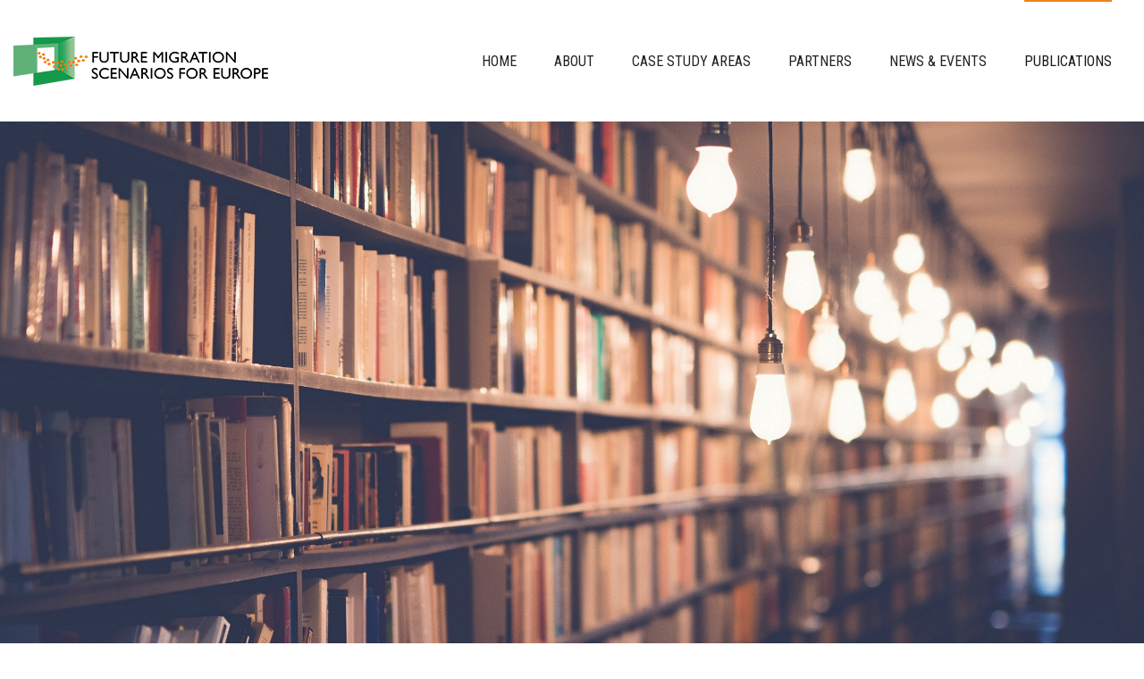

--- FILE ---
content_type: text/html; charset=UTF-8
request_url: https://futuremigration.eu/publications/
body_size: 12053
content:
<!doctype html>
<html lang="en">
<head>
    <meta charset="UTF-8">
    <meta name="viewport"
          content="width=device-width, user-scalable=no, initial-scale=1.0, maximum-scale=1.0, minimum-scale=1.0">
    <meta http-equiv="X-UA-Compatible" content="ie=edge">
    <title>Future migration scenarios for Europe</title>
    <link rel='dns-prefetch' href='//s.w.org' />
		<script type="text/javascript">
			window._wpemojiSettings = {"baseUrl":"https:\/\/s.w.org\/images\/core\/emoji\/12.0.0-1\/72x72\/","ext":".png","svgUrl":"https:\/\/s.w.org\/images\/core\/emoji\/12.0.0-1\/svg\/","svgExt":".svg","source":{"concatemoji":"https:\/\/futuremigration.eu\/wp-includes\/js\/wp-emoji-release.min.js?ver=5.3.2"}};
			!function(e,a,t){var r,n,o,i,p=a.createElement("canvas"),s=p.getContext&&p.getContext("2d");function c(e,t){var a=String.fromCharCode;s.clearRect(0,0,p.width,p.height),s.fillText(a.apply(this,e),0,0);var r=p.toDataURL();return s.clearRect(0,0,p.width,p.height),s.fillText(a.apply(this,t),0,0),r===p.toDataURL()}function l(e){if(!s||!s.fillText)return!1;switch(s.textBaseline="top",s.font="600 32px Arial",e){case"flag":return!c([127987,65039,8205,9895,65039],[127987,65039,8203,9895,65039])&&(!c([55356,56826,55356,56819],[55356,56826,8203,55356,56819])&&!c([55356,57332,56128,56423,56128,56418,56128,56421,56128,56430,56128,56423,56128,56447],[55356,57332,8203,56128,56423,8203,56128,56418,8203,56128,56421,8203,56128,56430,8203,56128,56423,8203,56128,56447]));case"emoji":return!c([55357,56424,55356,57342,8205,55358,56605,8205,55357,56424,55356,57340],[55357,56424,55356,57342,8203,55358,56605,8203,55357,56424,55356,57340])}return!1}function d(e){var t=a.createElement("script");t.src=e,t.defer=t.type="text/javascript",a.getElementsByTagName("head")[0].appendChild(t)}for(i=Array("flag","emoji"),t.supports={everything:!0,everythingExceptFlag:!0},o=0;o<i.length;o++)t.supports[i[o]]=l(i[o]),t.supports.everything=t.supports.everything&&t.supports[i[o]],"flag"!==i[o]&&(t.supports.everythingExceptFlag=t.supports.everythingExceptFlag&&t.supports[i[o]]);t.supports.everythingExceptFlag=t.supports.everythingExceptFlag&&!t.supports.flag,t.DOMReady=!1,t.readyCallback=function(){t.DOMReady=!0},t.supports.everything||(n=function(){t.readyCallback()},a.addEventListener?(a.addEventListener("DOMContentLoaded",n,!1),e.addEventListener("load",n,!1)):(e.attachEvent("onload",n),a.attachEvent("onreadystatechange",function(){"complete"===a.readyState&&t.readyCallback()})),(r=t.source||{}).concatemoji?d(r.concatemoji):r.wpemoji&&r.twemoji&&(d(r.twemoji),d(r.wpemoji)))}(window,document,window._wpemojiSettings);
		</script>
		<style type="text/css">
img.wp-smiley,
img.emoji {
	display: inline !important;
	border: none !important;
	box-shadow: none !important;
	height: 1em !important;
	width: 1em !important;
	margin: 0 .07em !important;
	vertical-align: -0.1em !important;
	background: none !important;
	padding: 0 !important;
}
</style>
	<link rel='stylesheet' id='wp-block-library-css'  href='https://futuremigration.eu/wp-includes/css/dist/block-library/style.min.css?ver=5.3.2' type='text/css' media='all' />
<link rel='stylesheet' id='app_styles-css'  href='https://futuremigration.eu/wp-content/themes/fume/style/app.css?ver=1.13' type='text/css' media='all' />
<script type='text/javascript' src='https://futuremigration.eu/wp-includes/js/jquery/jquery.js?ver=1.12.4-wp'></script>
<script type='text/javascript' src='https://futuremigration.eu/wp-includes/js/jquery/jquery-migrate.min.js?ver=1.4.1'></script>
<link rel='https://api.w.org/' href='https://futuremigration.eu/wp-json/' />
<link rel="EditURI" type="application/rsd+xml" title="RSD" href="https://futuremigration.eu/xmlrpc.php?rsd" />
<link rel="wlwmanifest" type="application/wlwmanifest+xml" href="https://futuremigration.eu/wp-includes/wlwmanifest.xml" /> 
<meta name="generator" content="WordPress 5.3.2" />
<link rel="canonical" href="https://futuremigration.eu/publications/" />
<link rel='shortlink' href='https://futuremigration.eu/?p=361' />
<link rel="alternate" type="application/json+oembed" href="https://futuremigration.eu/wp-json/oembed/1.0/embed?url=https%3A%2F%2Ffuturemigration.eu%2Fpublications%2F" />
<link rel="alternate" type="text/xml+oembed" href="https://futuremigration.eu/wp-json/oembed/1.0/embed?url=https%3A%2F%2Ffuturemigration.eu%2Fpublications%2F&#038;format=xml" />
</head>
<body>
<header>
    <div class="container">
        <nav class="navbar navbar-expand-xl navbar-light" role="navigation">
            <div class="container">
                <a class="navbar-brand header-logo" href="https://futuremigration.eu">
                    <img src="https://futuremigration.eu/wp-content/uploads/2020/02/fume-logo.png">
                </a>
                <button class="navbar-toggler" type="button" data-toggle="collapse" data-target="#navbarNav" aria-controls="navbarNav" aria-expanded="false" aria-label="Toggle navigation">
                    <span class="navbar-toggler-icon"></span>
                </button>
                <div id="navbarNav" class="collapse navbar-collapse"><ul id="menu-main-menu-top" class="nav navbar-nav ml-auto"><li itemscope="itemscope" itemtype="https://www.schema.org/SiteNavigationElement" id="menu-item-131" class="menu-item menu-item-type-post_type menu-item-object-page menu-item-home menu-item-131 nav-item"><a title="Home" href="https://futuremigration.eu/" class="nav-link">Home</a></li>
<li itemscope="itemscope" itemtype="https://www.schema.org/SiteNavigationElement" id="menu-item-132" class="menu-item menu-item-type-post_type menu-item-object-page menu-item-132 nav-item"><a title="About" href="https://futuremigration.eu/about-us/" class="nav-link">About</a></li>
<li itemscope="itemscope" itemtype="https://www.schema.org/SiteNavigationElement" id="menu-item-133" class="menu-item menu-item-type-post_type menu-item-object-page menu-item-133 nav-item"><a title="Case study areas" href="https://futuremigration.eu/all-case-study-areas/" class="nav-link">Case study areas</a></li>
<li itemscope="itemscope" itemtype="https://www.schema.org/SiteNavigationElement" id="menu-item-277" class="menu-item menu-item-type-post_type menu-item-object-page menu-item-277 nav-item"><a title="Partners" href="https://futuremigration.eu/partners/" class="nav-link">Partners</a></li>
<li itemscope="itemscope" itemtype="https://www.schema.org/SiteNavigationElement" id="menu-item-340" class="menu-item menu-item-type-post_type menu-item-object-page menu-item-340 nav-item"><a title="News &#038; Events" href="https://futuremigration.eu/news/" class="nav-link">News &#038; Events</a></li>
<li itemscope="itemscope" itemtype="https://www.schema.org/SiteNavigationElement" id="menu-item-363" class="menu-item menu-item-type-post_type menu-item-object-page current-menu-item page_item page-item-361 current_page_item active menu-item-363 nav-item"><a title="Publications" href="https://futuremigration.eu/publications/" class="nav-link" aria-current="page">Publications</a></li>
</ul></div>            </div>
        </nav>
    </div>
</header>





    <section class="area-top-img-holder">
        <div class="top-img"
             style='background-image: url("https://futuremigration.eu/wp-content/uploads/2020/03/janko-ferlic-sfL_QOnmy00-unsplash.jpg")'></div>
    </section>
    <section class="publications-holder">
        <div class="container">
            <div class="row">
                <div class="col-lg-12">
                    <h1 class="post-title">Publications</h1>
                    <hr class="wp-block-separator">
                    <p><!-- wp:paragraph {"fontSize":"medium"} -->
<p class="has-medium-font-size">Find the latest publications from Horizon 2020 project "Future Migration Scenarios for Europe".</p>
<!-- /wp:paragraph -->

<!-- wp:spacer {"height":36} -->
<div style="height:36px" aria-hidden="true" class="wp-block-spacer"></div>
<!-- /wp:spacer --></p>
                </div>
            </div>

            <div class="row">
                                    <div class="col-xl-4 col-md-4 col-xs-1 mb-4">
                        <a  href="https://futuremigration.eu/fume-publications/bulgaria-migration-and-demographic-patterns-in-central-eastern-europe/">
                            <div class="fume-publications-card">
                                <div class="fume-publications-card-img" style="background-image: url(https://futuremigration.eu/wp-content/uploads/2023/03/Bulgaria-scaled.jpg);">
                                    <div class="type">
                                        Report                                    </div>
                                </div>
                                <div class="fume-publications-card-bottom">
                                    <h2>BULGARIA &#8211; Migration and demographic patterns in Central-Eastern Europe</h2>
                                    <div class="fume-publications-card-bottom-inner">
                                        <p>The analysis consists of an overview of stock and flow data on migrants, including such dimensions as age groups, gender, country of origin, education levels and length of residence. In the last decade, immigration has been increasing but, nevertheless, it still remains at a relatively low level in comparison to other EU countries.</p>
                                        <div class="fake-link"></div>
                                    </div>
                                </div>
                            </div>
                        </a>
                    </div>
                                    <div class="col-xl-4 col-md-4 col-xs-1 mb-4">
                        <a  href="https://futuremigration.eu/fume-publications/closing-disparities-between-european-sending-and-receiving-international-migration-flow-data/">
                            <div class="fume-publications-card">
                                <div class="fume-publications-card-img" style="background-image: url(https://futuremigration.eu/wp-content/uploads/2022/11/julie-ricard-MX0erXb3Mms-unsplash-scaled.jpg);">
                                    <div class="type">
                                        Academic article                                    </div>
                                </div>
                                <div class="fume-publications-card-bottom">
                                    <h2>Closing disparities between European sending and receiving international migration flow data</h2>
                                    <div class="fume-publications-card-bottom-inner">
                                        <p>In this paper we illustrate graphically the discrepancies between sending and receiving migration flow statistics provided to Eurostat by European countries. We find a reduction of the discrepancies between receiving and sending migration flow data after the implementation of regulations to improve the availability and comparability of migration data.</p>
                                        <div class="fake-link"></div>
                                    </div>
                                </div>
                            </div>
                        </a>
                    </div>
                                    <div class="col-xl-4 col-md-4 col-xs-1 mb-4">
                        <a  href="https://futuremigration.eu/fume-publications/croatia-migration-and-demographic-patterns-in-central-eastern-europe/">
                            <div class="fume-publications-card">
                                <div class="fume-publications-card-img" style="background-image: url(https://futuremigration.eu/wp-content/uploads/2023/03/Croatia-scaled.jpg);">
                                    <div class="type">
                                        Report                                    </div>
                                </div>
                                <div class="fume-publications-card-bottom">
                                    <h2>CROATIA &#8211; Migration and demographic patterns in Central-Eastern Europe</h2>
                                    <div class="fume-publications-card-bottom-inner">
                                        <p>This country report focuses on critical analysis of migration and immigration data from Croatia. The analysis consists of an overview of stock and flow data on migrants including such dimensions as age groups, gender and the country of origin. For the moment, Croatia has one of the lowest immigrant/inhabitant ratio among EU member states.</p>
                                        <div class="fake-link"></div>
                                    </div>
                                </div>
                            </div>
                        </a>
                    </div>
                                    <div class="col-xl-4 col-md-4 col-xs-1 mb-4">
                        <a  href="https://futuremigration.eu/fume-publications/czech-republic-migration-and-demographic-patterns-in-central-eastern-europe/">
                            <div class="fume-publications-card">
                                <div class="fume-publications-card-img" style="background-image: url(https://futuremigration.eu/wp-content/uploads/2023/03/Czech-Republic-scaled.jpg);">
                                    <div class="type">
                                        Report                                    </div>
                                </div>
                                <div class="fume-publications-card-bottom">
                                    <h2>CZECH REPUBLIC &#8211; Migration and demographic patterns in Central-Eastern Europe</h2>
                                    <div class="fume-publications-card-bottom-inner">
                                        <p>The report is a first step in the analytical exercise which aims to determine migration movement potential both from and to the Czech Republic. This report aims to briefly present the historical background for migration movements in the Czech Republic, in order to provide a better understanding of current challenges Czech society faces with regard to increased migration movements in general and immigration in particular.</p>
                                        <div class="fake-link"></div>
                                    </div>
                                </div>
                            </div>
                        </a>
                    </div>
                                    <div class="col-xl-4 col-md-4 col-xs-1 mb-4">
                        <a  href="https://futuremigration.eu/fume-publications/delphi-study-future-migration-scenarios-for-europe/">
                            <div class="fume-publications-card">
                                <div class="fume-publications-card-img" style="background-image: url(https://futuremigration.eu/wp-content/uploads/2023/07/Delphi-study-scaled.jpg);">
                                    <div class="type">
                                        Report                                    </div>
                                </div>
                                <div class="fume-publications-card-bottom">
                                    <h2>Delphi Study &#8211; Future Migration Scenarios for Europe</h2>
                                    <div class="fume-publications-card-bottom-inner">
                                        <p>This report describes the methodology, implementation and results of a two-round Delphi survey looking at predictions made by a panel of experts focusing on migration-related: drivers, composition and policies for the EU in the next 10 years.</p>
                                        <div class="fake-link"></div>
                                    </div>
                                </div>
                            </div>
                        </a>
                    </div>
                                    <div class="col-xl-4 col-md-4 col-xs-1 mb-4">
                        <a  href="https://futuremigration.eu/fume-publications/drivers-and-trajectories-of-migration-to-europe-summary-of-case-study-reports/">
                            <div class="fume-publications-card">
                                <div class="fume-publications-card-img" style="background-image: url(https://futuremigration.eu/wp-content/uploads/2023/07/ravi-sharma-MWpt6dJgs_0-unsplash-scaled-e1690546738505.jpg);">
                                    <div class="type">
                                        Other                                    </div>
                                </div>
                                <div class="fume-publications-card-bottom">
                                    <h2>Drivers and Trajectories of Migration to Europe &#8211; summary of case study reports</h2>
                                    <div class="fume-publications-card-bottom-inner">
                                        <p>The case study reports are drawn up on the basis of a research carried out in four case studies namely: Iraq, Senegal, Tunisia and Ukraine between 2020 and 2021 and it is one of the outputs of the research project FUME.</p>
                                        <div class="fake-link"></div>
                                    </div>
                                </div>
                            </div>
                        </a>
                    </div>
                                    <div class="col-xl-4 col-md-4 col-xs-1 mb-4">
                        <a  href="https://futuremigration.eu/fume-publications/drivers-of-international-migration/">
                            <div class="fume-publications-card">
                                <div class="fume-publications-card-img" style="background-image: url(https://futuremigration.eu/wp-content/uploads/2023/07/report-on-drivers.png);">
                                    <div class="type">
                                        Working paper                                    </div>
                                </div>
                                <div class="fume-publications-card-bottom">
                                    <h2>Drivers of International Migration</h2>
                                    <div class="fume-publications-card-bottom-inner">
                                        <p>This report provides an overview of existing theoretical and empirical findings regarding the drivers of international migration and how they operate differently across contexts, interacting with each other.</p>
                                        <div class="fake-link"></div>
                                    </div>
                                </div>
                            </div>
                        </a>
                    </div>
                                    <div class="col-xl-4 col-md-4 col-xs-1 mb-4">
                        <a  href="https://futuremigration.eu/fume-publications/estimating-future-migration-flows-under-social-and-environmental-scenarios-taking-into-account-interactions-insights-from-a-survey-among-migration-scholars-2/">
                            <div class="fume-publications-card">
                                <div class="fume-publications-card-img" style="background-image: url(https://futuremigration.eu/wp-content/uploads/2024/01/getty-images-Oa92u3-jQ8A-unsplash-scaled.jpg);">
                                    <div class="type">
                                        Academic article                                    </div>
                                </div>
                                <div class="fume-publications-card-bottom">
                                    <h2>Estimating Future Migration Flows Under Social and Environmental Scenarios Taking Into Account Interactions: Insights From a Survey Among Migration Scholars</h2>
                                    <div class="fume-publications-card-bottom-inner">
                                        <p>Scenario planning has been gaining popularity during the last decade as a tool for exploring how international migration flows might be affected by changing future circumstances. Using this technique, scholars have developed narratives that describe how flows might change depending on different developments in two of their most impactful and uncertain drivers. Current applications of [&hellip;]</p>
                                        <div class="fake-link"></div>
                                    </div>
                                </div>
                            </div>
                        </a>
                    </div>
                                    <div class="col-xl-4 col-md-4 col-xs-1 mb-4">
                        <a  href="https://futuremigration.eu/fume-publications/estimating-future-migration-flows-under-social-and-environmental-scenarios-taking-into-account-interactions-insights-from-a-survey-among-migration-scholars/">
                            <div class="fume-publications-card">
                                <div class="fume-publications-card-img" style="background-image: url(https://futuremigration.eu/wp-content/uploads/2023/01/jakob-braun-vpsPRd_rz-A-unsplash-scaled.jpg);">
                                    <div class="type">
                                        Academic article                                    </div>
                                </div>
                                <div class="fume-publications-card-bottom">
                                    <h2>Estimating Future Migration Flows Under Social and Environmental Scenarios Taking Into Account Interactions: Insights From a Survey Among Migration Scholars</h2>
                                    <div class="fume-publications-card-bottom-inner">
                                        <p>This article analyzes scenario planning and migration flows through a survey conducted among migration scholars. Scenario planning has been gaining popularity during the last decade as a tool for exploring how international migration flows might be affected by changing future circumstances. Using this technique, scholars have developed narratives that describe how flows might change depending [&hellip;]</p>
                                        <div class="fake-link"></div>
                                    </div>
                                </div>
                            </div>
                        </a>
                    </div>
                                    <div class="col-xl-4 col-md-4 col-xs-1 mb-4">
                        <a  href="https://futuremigration.eu/fume-publications/estonia-migration-and-demographic-patterns-in-central-eastern-europe/">
                            <div class="fume-publications-card">
                                <div class="fume-publications-card-img" style="background-image: url(https://futuremigration.eu/wp-content/uploads/2023/03/Estonia-scaled.jpg);">
                                    <div class="type">
                                        Report                                    </div>
                                </div>
                                <div class="fume-publications-card-bottom">
                                    <h2>ESTONIA &#8211; Migration and demographic patterns in Central-Eastern Europe</h2>
                                    <div class="fume-publications-card-bottom-inner">
                                        <p>Migration potential from and to Estonia and necessary data input for fine-tuning of the FUME migration projection model. Estonia has a very selective and rather restrictive immigration policy, while the naturalization regulations are among the strictest ones in the EU.</p>
                                        <div class="fake-link"></div>
                                    </div>
                                </div>
                            </div>
                        </a>
                    </div>
                                    <div class="col-xl-4 col-md-4 col-xs-1 mb-4">
                        <a target="_blank" href="https://doi.org/10.5281/zenodo.8189405">
                            <div class="fume-publications-card">
                                <div class="fume-publications-card-img" style="background-image: url(https://futuremigration.eu/wp-content/uploads/2023/06/alina-grubnyak-ZiQkhI7417A-unsplash-scaled.jpg);">
                                    <div class="type">
                                        Data set                                    </div>
                                </div>
                                <div class="fume-publications-card-bottom">
                                    <h2>FUME Local population projections in destination cities</h2>
                                    <div class="fume-publications-card-bottom-inner">
                                        <p>The dataset contains a folder of data for each destination city as a gridded dataset at 100m resolution in GeoTIFF format. The examined destination cities are: Amsterdam, Copenhagen, Krakow and Rome. </p>
                                        <div class="fake-link"></div>
                                    </div>
                                </div>
                            </div>
                        </a>
                    </div>
                                    <div class="col-xl-4 col-md-4 col-xs-1 mb-4">
                        <a target="_blank" href="https://zenodo.org/record/8059616">
                            <div class="fume-publications-card">
                                <div class="fume-publications-card-img" style="background-image: url(https://futuremigration.eu/wp-content/uploads/2023/06/alina-grubnyak-ZiQkhI7417A-unsplash-scaled.jpg);">
                                    <div class="type">
                                        Data set                                    </div>
                                </div>
                                <div class="fume-publications-card-bottom">
                                    <h2>FUME projection data</h2>
                                    <div class="fume-publications-card-bottom-inner">
                                        <p>International projection model includes dimensions of Age, Sex, Education and Country of Birth.</p>
                                        <div class="fake-link"></div>
                                    </div>
                                </div>
                            </div>
                        </a>
                    </div>
                                    <div class="col-xl-4 col-md-4 col-xs-1 mb-4">
                        <a  href="https://futuremigration.eu/fume-publications/global-bilateral-migration-projections-accounting-for-diasporas-transit-and-return-%ef%ac%82ows-and-poverty-constraints/">
                            <div class="fume-publications-card">
                                <div class="fume-publications-card-img" style="background-image: url(https://futuremigration.eu/wp-content/uploads/2021/07/D4.2-Ryoji-Iwata-Unsplash.jpg);">
                                    <div class="type">
                                        Academic article                                    </div>
                                </div>
                                <div class="fume-publications-card-bottom">
                                    <h2>Global bilateral migration projections accounting for diasporas, transit and return ﬂows, and poverty constraints</h2>
                                    <div class="fume-publications-card-bottom-inner">
                                        <p>This article presents a simulation model developed by the Postdam Institute for Climate Impact Research that could help to project future migration patterns and assess the impacts of different socio-economic futures.</p>
                                        <div class="fake-link"></div>
                                    </div>
                                </div>
                            </div>
                        </a>
                    </div>
                                    <div class="col-xl-4 col-md-4 col-xs-1 mb-4">
                        <a  href="https://futuremigration.eu/fume-publications/global-scenario-narratives/">
                            <div class="fume-publications-card">
                                <div class="fume-publications-card-img" style="background-image: url(https://futuremigration.eu/wp-content/uploads/2022/01/martino-pietropoli-vqyTyC2au6c-unsplash-scaled-e1642006319766.jpg);">
                                    <div class="type">
                                        Working paper                                    </div>
                                </div>
                                <div class="fume-publications-card-bottom">
                                    <h2>Global Scenario Narratives</h2>
                                    <div class="fume-publications-card-bottom-inner">
                                        <p>Over the past decades, international migration has become by far the most important force behind European population change. This working paper explores new ways to formulate migration scenarios.</p>
                                        <div class="fake-link"></div>
                                    </div>
                                </div>
                            </div>
                        </a>
                    </div>
                                    <div class="col-xl-4 col-md-4 col-xs-1 mb-4">
                        <a  href="https://futuremigration.eu/fume-publications/hungary-migration-and-demographic-patterns-in-central-eastern-europe/">
                            <div class="fume-publications-card">
                                <div class="fume-publications-card-img" style="background-image: url(https://futuremigration.eu/wp-content/uploads/2023/03/Hungary-scaled.jpg);">
                                    <div class="type">
                                        Report                                    </div>
                                </div>
                                <div class="fume-publications-card-bottom">
                                    <h2>HUNGARY &#8211; Migration and demographic patterns in Central-Eastern Europe</h2>
                                    <div class="fume-publications-card-bottom-inner">
                                        <p>Hungary, similarly to other Visegrad countries, is a relatively new immigration country. One of the key moments in its recent migration history is the accession to the European Union in 2004. The report briefly presents the historical context of migrations to and from Hungary in order to facilitate an understanding of the country’s current migration profile.</p>
                                        <div class="fake-link"></div>
                                    </div>
                                </div>
                            </div>
                        </a>
                    </div>
                                    <div class="col-xl-4 col-md-4 col-xs-1 mb-4">
                        <a  href="https://futuremigration.eu/fume-publications/improving-the-evidence-for-european-migration-policy-making/">
                            <div class="fume-publications-card">
                                <div class="fume-publications-card-img" style="background-image: url(https://futuremigration.eu/wp-content/uploads/2023/06/aurelien-romain-tDIr2ydjeC4-unsplash-scaled.jpg);">
                                    <div class="type">
                                        Policy brief                                    </div>
                                </div>
                                <div class="fume-publications-card-bottom">
                                    <h2>Improving the evidence for European migration policy making</h2>
                                    <div class="fume-publications-card-bottom-inner">
                                        <p>This policy brief synthesizes central results from quantitative migration and population projections on future migration flows to and within the EU and projects the population in EU member states at an unprecedented level of detail, including by age, sex, level of education, and country of origin, produced as part of the FUME project.</p>
                                        <div class="fake-link"></div>
                                    </div>
                                </div>
                            </div>
                        </a>
                    </div>
                                    <div class="col-xl-4 col-md-4 col-xs-1 mb-4">
                        <a  href="https://futuremigration.eu/fume-publications/international-migration-and-the-unhappiness-push-evidence-from-polish-longitudinal-data/">
                            <div class="fume-publications-card">
                                <div class="fume-publications-card-img" style="background-image: url(https://futuremigration.eu/wp-content/uploads/2021/04/Jacek-Dylag-unsplash-scaled.jpg);">
                                    <div class="type">
                                        Academic article                                    </div>
                                </div>
                                <div class="fume-publications-card-bottom">
                                    <h2>International Migration and the (Un)happiness Push: Evidence from Polish Longitudinal Data</h2>
                                    <div class="fume-publications-card-bottom-inner">
                                        <p>This article analyzes the impact of (un)happiness on the international migration decision. </p>
                                        <div class="fake-link"></div>
                                    </div>
                                </div>
                            </div>
                        </a>
                    </div>
                                    <div class="col-xl-4 col-md-4 col-xs-1 mb-4">
                        <a  href="https://futuremigration.eu/fume-publications/investigating-neighbourhood-concentration-of-immigrants-in-poland-explorative-evidence-from-krakow/">
                            <div class="fume-publications-card">
                                <div class="fume-publications-card-img" style="background-image: url(https://futuremigration.eu/wp-content/uploads/2022/11/iggy-pacanowski-qY4ZsV67hBw-unsplash-scaled.jpg);">
                                    <div class="type">
                                        Academic article                                    </div>
                                </div>
                                <div class="fume-publications-card-bottom">
                                    <h2>Investigating neighbourhood concentration of immigrants in Poland: explorative evidence from Kraków</h2>
                                    <div class="fume-publications-card-bottom-inner">
                                        <p>This study contributes to research on new immigrant destinations in CEE by investigating the neighbourhood concentration of immigrants in Poland. The focus is on Kraków – the second largest city – for which we have built a unique register-based dataset containing geocoded individual level data. To our knowledge, it is the first high-quality dataset of [&hellip;]</p>
                                        <div class="fake-link"></div>
                                    </div>
                                </div>
                            </div>
                        </a>
                    </div>
                                    <div class="col-xl-4 col-md-4 col-xs-1 mb-4">
                        <a  href="https://futuremigration.eu/fume-publications/iraq-drivers-and-trajectories-of-migration-to-europe/">
                            <div class="fume-publications-card">
                                <div class="fume-publications-card-img" style="background-image: url(https://futuremigration.eu/wp-content/uploads/2023/07/Case-study-Iraq-scaled.jpg);">
                                    <div class="type">
                                        Report                                    </div>
                                </div>
                                <div class="fume-publications-card-bottom">
                                    <h2>IRAQ: Drivers and Trajectories of Migration to Europe</h2>
                                    <div class="fume-publications-card-bottom-inner">
                                        <p>This research draws on qualitative interviews with experts and potential migrants in two cities in the Kurdistan Iraqi region and advocates for an understanding of migration decisions that account for socio-cultural and geographical and temporal perspectives.</p>
                                        <div class="fake-link"></div>
                                    </div>
                                </div>
                            </div>
                        </a>
                    </div>
                                    <div class="col-xl-4 col-md-4 col-xs-1 mb-4">
                        <a target="_blank" href="https://storymaps.arcgis.com/stories/9803b4132e8749b0a0514293dbfc34d8">
                            <div class="fume-publications-card">
                                <div class="fume-publications-card-img" style="background-image: url(https://futuremigration.eu/wp-content/uploads/2020/02/Iraq-2.jpg);">
                                    <div class="type">
                                        Storymap                                    </div>
                                </div>
                                <div class="fume-publications-card-bottom">
                                    <h2>Iraq: Lives in transition</h2>
                                    <div class="fume-publications-card-bottom-inner">
                                                                                <div class="fake-link"></div>
                                    </div>
                                </div>
                            </div>
                        </a>
                    </div>
                                    <div class="col-xl-4 col-md-4 col-xs-1 mb-4">
                        <a  href="https://futuremigration.eu/fume-publications/latvia-migration-and-demographic-patterns-in-central-eastern-europe/">
                            <div class="fume-publications-card">
                                <div class="fume-publications-card-img" style="background-image: url(https://futuremigration.eu/wp-content/uploads/2023/03/Latvia-scaled.jpg);">
                                    <div class="type">
                                        Report                                    </div>
                                </div>
                                <div class="fume-publications-card-bottom">
                                    <h2>LATVIA &#8211; Migration and demographic patterns in Central-Eastern Europe</h2>
                                    <div class="fume-publications-card-bottom-inner">
                                        <p>Latvia, as other Baltic states shares some similar patterns of migration due to common history, including Russian and Soviet political dominance, political oppression during the communist times and settlement policies within the USSR. Nevertheless, its migration history resembles more Estonian than Lithuanian case.</p>
                                        <div class="fake-link"></div>
                                    </div>
                                </div>
                            </div>
                        </a>
                    </div>
                                    <div class="col-xl-4 col-md-4 col-xs-1 mb-4">
                        <a  href="https://futuremigration.eu/fume-publications/lithuania-migration-and-demographic-patterns-in-central-eastern-europe/">
                            <div class="fume-publications-card">
                                <div class="fume-publications-card-img" style="background-image: url(https://futuremigration.eu/wp-content/uploads/2023/03/Lithuania-scaled.jpg);">
                                    <div class="type">
                                        Report                                    </div>
                                </div>
                                <div class="fume-publications-card-bottom">
                                    <h2>LITHUANIA &#8211; Migration and demographic patterns in Central-Eastern Europe</h2>
                                    <div class="fume-publications-card-bottom-inner">
                                        <p>The report includes Lithuania&#8217;s longer history and richer traditions of independence, which have an influence on more inclusive policies on immigration and citizenship than Estonia and Latvia.</p>
                                        <div class="fake-link"></div>
                                    </div>
                                </div>
                            </div>
                        </a>
                    </div>
                                    <div class="col-xl-4 col-md-4 col-xs-1 mb-4">
                        <a  href="https://futuremigration.eu/fume-publications/migration-and-demographic-patterns-in-central-eastern-europe/">
                            <div class="fume-publications-card">
                                <div class="fume-publications-card-img" style="background-image: url(https://futuremigration.eu/wp-content/uploads/2023/06/rob-curran-sUXXO3xPBYo-unsplash-scaled.jpg);">
                                    <div class="type">
                                        Other                                    </div>
                                </div>
                                <div class="fume-publications-card-bottom">
                                    <h2>Migration and demographic patterns in Central-Eastern Europe</h2>
                                    <div class="fume-publications-card-bottom-inner">
                                        <p>A series of reports &#8220;Migration and demographic patterns in Central-Eastern Europe&#8221;, provides a comprehensive overview of migration and demographic patterns in Central and Eastern European (CEE) countries that are relatively recent member states of the European Union. As the term CEE is rather inclusive of incorporating all the new members of the EU who were [&hellip;]</p>
                                        <div class="fake-link"></div>
                                    </div>
                                </div>
                            </div>
                        </a>
                    </div>
                                    <div class="col-xl-4 col-md-4 col-xs-1 mb-4">
                        <a  href="https://futuremigration.eu/fume-publications/migration-and-residential-segregation-in-european-cities-now-and-future/">
                            <div class="fume-publications-card">
                                <div class="fume-publications-card-img" style="background-image: url(https://futuremigration.eu/wp-content/uploads/2023/07/Deliverable-6.4-final-cover-scaled.jpg);">
                                    <div class="type">
                                        Report                                    </div>
                                </div>
                                <div class="fume-publications-card-bottom">
                                    <h2>Migration and residential segregation in European cities – now and future</h2>
                                    <div class="fume-publications-card-bottom-inner">
                                        <p>The report focuses on patterns of immigration and determinants of settlement patterns of foreigners in the past and possible futures of spatial allocation of this group in these European cities, which each have a different size of foreign population and a different history of migration.</p>
                                        <div class="fake-link"></div>
                                    </div>
                                </div>
                            </div>
                        </a>
                    </div>
                                    <div class="col-xl-4 col-md-4 col-xs-1 mb-4">
                        <a  href="https://futuremigration.eu/fume-publications/migration-scenario-narratives/">
                            <div class="fume-publications-card">
                                <div class="fume-publications-card-img" style="background-image: url(https://futuremigration.eu/wp-content/uploads/2023/07/report-migration-scenario-narratives-scaled.jpg);">
                                    <div class="type">
                                        Report                                    </div>
                                </div>
                                <div class="fume-publications-card-bottom">
                                    <h2>Migration Scenario Narratives</h2>
                                    <div class="fume-publications-card-bottom-inner">
                                        <p>This report provides a set of internally consistent and evidence-based qualitative migration scenario narratives. </p>
                                        <div class="fake-link"></div>
                                    </div>
                                </div>
                            </div>
                        </a>
                    </div>
                                    <div class="col-xl-4 col-md-4 col-xs-1 mb-4">
                        <a  href="https://futuremigration.eu/fume-publications/migration-scenarios-and-their-demographic-impacts-for-the-eu-member-states/">
                            <div class="fume-publications-card">
                                <div class="fume-publications-card-img" style="background-image: url(https://futuremigration.eu/wp-content/uploads/2023/07/Deliverable-4.5-cover-scaled.jpg);">
                                    <div class="type">
                                        Report                                    </div>
                                </div>
                                <div class="fume-publications-card-bottom">
                                    <h2>Migration scenarios and their demographic impacts for the EU member states</h2>
                                    <div class="fume-publications-card-bottom-inner">
                                        <p>This report analyses the output for each migration scenario projected in the FUME project separately and compares different scenarios over time.</p>
                                        <div class="fake-link"></div>
                                    </div>
                                </div>
                            </div>
                        </a>
                    </div>
                                    <div class="col-xl-4 col-md-4 col-xs-1 mb-4">
                        <a  href="https://futuremigration.eu/fume-publications/now-casting-romanian-migration-into-the-united-kingdom-by-using-google-search-engine-data/">
                            <div class="fume-publications-card">
                                <div class="fume-publications-card-img" style="background-image: url(https://futuremigration.eu/wp-content/uploads/2021/12/darya-tryfanava-FMTn56Zf6XY-unsplash-scaled.jpg);">
                                    <div class="type">
                                        Academic article                                    </div>
                                </div>
                                <div class="fume-publications-card-bottom">
                                    <h2>Now-casting Romanian migration into the United Kingdom by using Google Search engine data</h2>
                                    <div class="fume-publications-card-bottom-inner">
                                        <p>This work provides an example of combining Google Trends and ofﬁcial migration data to produce short-term forecasts, illustrated with ﬂows from Romania to the UK. </p>
                                        <div class="fake-link"></div>
                                    </div>
                                </div>
                            </div>
                        </a>
                    </div>
                                    <div class="col-xl-4 col-md-4 col-xs-1 mb-4">
                        <a  href="https://futuremigration.eu/fume-publications/poland-migration-and-demographic-patterns-in-central-eastern-europe/">
                            <div class="fume-publications-card">
                                <div class="fume-publications-card-img" style="background-image: url(https://futuremigration.eu/wp-content/uploads/2023/03/Poland-scaled.jpg);">
                                    <div class="type">
                                        Report                                    </div>
                                </div>
                                <div class="fume-publications-card-bottom">
                                    <h2>POLAND &#8211; Migration and demographic patterns in Central-Eastern Europe</h2>
                                    <div class="fume-publications-card-bottom-inner">
                                        <p>In just 5 years, Poland has changed from an intensive labor-exporting country into one of the major destination countries for third-country nationals in the EU.</p>
                                        <div class="fake-link"></div>
                                    </div>
                                </div>
                            </div>
                        </a>
                    </div>
                                    <div class="col-xl-4 col-md-4 col-xs-1 mb-4">
                        <a  href="https://futuremigration.eu/fume-publications/polish-case-study-results-of-the-survey-on-immigrants-coming-to-cee/">
                            <div class="fume-publications-card">
                                <div class="fume-publications-card-img" style="background-image: url(https://futuremigration.eu/wp-content/uploads/2023/04/Polish-case-study-scaled.jpg);">
                                    <div class="type">
                                        Report                                    </div>
                                </div>
                                <div class="fume-publications-card-bottom">
                                    <h2>Polish case study: Results of the survey on immigrants coming to CEE</h2>
                                    <div class="fume-publications-card-bottom-inner">
                                        <p>The report presents results of a pioneering survey on immigrants in EU CEE countries, using the Polish and Małopolska region as a case study. The survey was conducted in the period of October-December 2021. The final sample consists of almost 600 observations.</p>
                                        <div class="fake-link"></div>
                                    </div>
                                </div>
                            </div>
                        </a>
                    </div>
                                    <div class="col-xl-4 col-md-4 col-xs-1 mb-4">
                        <a  href="https://futuremigration.eu/fume-publications/quantifying-the-impact-of-covid-19-on-immigration-in-receiving-high-income-countries/">
                            <div class="fume-publications-card">
                                <div class="fume-publications-card-img" style="background-image: url(https://futuremigration.eu/wp-content/uploads/2023/02/sittinat-thurdnampetch-nqtaJbBXORY-unsplash-scaled.jpg);">
                                    <div class="type">
                                        Academic article                                    </div>
                                </div>
                                <div class="fume-publications-card-bottom">
                                    <h2>Quantifying the impact of COVID-19 on immigration in receiving high-income countries</h2>
                                    <div class="fume-publications-card-bottom-inner">
                                        <p>This article explores the impact of COVID-19 on international migration.</p>
                                        <div class="fake-link"></div>
                                    </div>
                                </div>
                            </div>
                        </a>
                    </div>
                                    <div class="col-xl-4 col-md-4 col-xs-1 mb-4">
                        <a  href="https://futuremigration.eu/fume-publications/romania-migration-and-demographic-patterns-in-central-eastern-europe/">
                            <div class="fume-publications-card">
                                <div class="fume-publications-card-img" style="background-image: url(https://futuremigration.eu/wp-content/uploads/2023/03/Romania-1-scaled.jpg);">
                                    <div class="type">
                                        Report                                    </div>
                                </div>
                                <div class="fume-publications-card-bottom">
                                    <h2>ROMANIA &#8211; Migration and demographic  patterns in Central-Eastern Europe</h2>
                                    <div class="fume-publications-card-bottom-inner">
                                        <p>Romania has been among the largest emigration countries in southeastern Europe for the last couple of decades. Socio-economic and political transformation brought many challenges and led to a number of waves of Romanian emigrants who settled mainly in Western and Southern Europe, but also in the United States and Canada.</p>
                                        <div class="fake-link"></div>
                                    </div>
                                </div>
                            </div>
                        </a>
                    </div>
                                    <div class="col-xl-4 col-md-4 col-xs-1 mb-4">
                        <a  href="https://futuremigration.eu/fume-publications/senegal-drivers-and-trajectories-of-migration-to-europe/">
                            <div class="fume-publications-card">
                                <div class="fume-publications-card-img" style="background-image: url(https://futuremigration.eu/wp-content/uploads/2023/07/curioso-photography-lnbR0E65Yn4-unsplash-scaled.jpg);">
                                    <div class="type">
                                        Report                                    </div>
                                </div>
                                <div class="fume-publications-card-bottom">
                                    <h2>SENEGAL: Drivers and trajectories of migration to Europe</h2>
                                    <div class="fume-publications-card-bottom-inner">
                                        <p>This report is drawn up on the basis of research carried out in Senegal between 2020 and 2021 and is one of the outputs of the FUME research project.</p>
                                        <div class="fake-link"></div>
                                    </div>
                                </div>
                            </div>
                        </a>
                    </div>
                                    <div class="col-xl-4 col-md-4 col-xs-1 mb-4">
                        <a target="_blank" href="https://storymaps.arcgis.com/stories/4c13373a0778432980d895cad7d6c662">
                            <div class="fume-publications-card">
                                <div class="fume-publications-card-img" style="background-image: url(https://futuremigration.eu/wp-content/uploads/2020/02/Senegal-3-scaled.jpg);">
                                    <div class="type">
                                        Storymap                                    </div>
                                </div>
                                <div class="fume-publications-card-bottom">
                                    <h2>Senegal: Leaving to return</h2>
                                    <div class="fume-publications-card-bottom-inner">
                                                                                <div class="fake-link"></div>
                                    </div>
                                </div>
                            </div>
                        </a>
                    </div>
                                    <div class="col-xl-4 col-md-4 col-xs-1 mb-4">
                        <a  href="https://futuremigration.eu/fume-publications/slovakia-migration-and-demographic-patterns-in-central-eastern-europe/">
                            <div class="fume-publications-card">
                                <div class="fume-publications-card-img" style="background-image: url(https://futuremigration.eu/wp-content/uploads/2023/03/Slovakia-scaled.jpg);">
                                    <div class="type">
                                        Report                                    </div>
                                </div>
                                <div class="fume-publications-card-bottom">
                                    <h2>SLOVAKIA &#8211; Migration and demographic patterns in Central-Eastern Europe</h2>
                                    <div class="fume-publications-card-bottom-inner">
                                        <p>Slovakia, similarly to other Visegrad countries, is a relatively new immigration country. Some of the key moments in its recent migration history are: the accession to the European Union in 2004, joining the Schengen Area in 2007 and joining the Eurozone in 2009, as the only country of the region.</p>
                                        <div class="fake-link"></div>
                                    </div>
                                </div>
                            </div>
                        </a>
                    </div>
                                    <div class="col-xl-4 col-md-4 col-xs-1 mb-4">
                        <a  href="https://futuremigration.eu/fume-publications/slovenia-migration-and-demographic-patterns-in-central-eastern-europe/">
                            <div class="fume-publications-card">
                                <div class="fume-publications-card-img" style="background-image: url(https://futuremigration.eu/wp-content/uploads/2023/04/Slovenia-scaled.jpg);">
                                    <div class="type">
                                        Report                                    </div>
                                </div>
                                <div class="fume-publications-card-bottom">
                                    <h2>SLOVENIA &#8211; Migration and demographic patterns in Central-Eastern Europe</h2>
                                    <div class="fume-publications-card-bottom-inner">
                                        <p>Slovenia is a post-communist country with a long history of emigration and relatively new waves of immigration from both within and outside of Europe. Before the declaration of independence from Yugoslavia in 1991, the country’s migration trends greatly resembled those of other Southern and South-European states.</p>
                                        <div class="fake-link"></div>
                                    </div>
                                </div>
                            </div>
                        </a>
                    </div>
                                    <div class="col-xl-4 col-md-4 col-xs-1 mb-4">
                        <a  href="https://futuremigration.eu/fume-publications/spatial-disaggregation-of-population-subgroups-leveraging-self-trained-multi-output-gradient-boosting-regression-trees/">
                            <div class="fume-publications-card">
                                <div class="fume-publications-card-img" style="background-image: url(https://futuremigration.eu/wp-content/uploads/2023/01/clarisa-ravasotti-iuM8EaJUmZQ-unsplash-scaled.jpg);">
                                    <div class="type">
                                        Academic article                                    </div>
                                </div>
                                <div class="fume-publications-card-bottom">
                                    <h2>Spatial Disaggregation of Population Subgroups Leveraging Self-Trained Multi-Output Gradient Boosting Regression Trees</h2>
                                    <div class="fume-publications-card-bottom-inner">
                                        <p>This paper describes a spatial disaggregation method based on self-training regression models. We report on experiments for two case studies, using high-resolution data  for the municipality of Amsterdam and the region of Greater Copenhagen. Accurate and consistent estimations on the present and future population distribution, at fine spatial resolution, are fundamental to support a variety [&hellip;]</p>
                                        <div class="fake-link"></div>
                                    </div>
                                </div>
                            </div>
                        </a>
                    </div>
                                    <div class="col-xl-4 col-md-4 col-xs-1 mb-4">
                        <a  href="https://futuremigration.eu/fume-publications/spatially-explicit-population-projections-the-case-of-copenhagen-denmark/">
                            <div class="fume-publications-card">
                                <div class="fume-publications-card-img" style="background-image: url(https://futuremigration.eu/wp-content/uploads/2022/04/brian-kyed-wCP9Mk0iisU-unsplash-scaled.jpg);">
                                    <div class="type">
                                        Academic article                                    </div>
                                </div>
                                <div class="fume-publications-card-bottom">
                                    <h2>Spatially Explicit Population Projections: The case of Copenhagen, Denmark</h2>
                                    <div class="fume-publications-card-bottom-inner">
                                        <p>This conference paper presents how spatially explicit projections generated by using the machine learning method could be utilised in urban planning.</p>
                                        <div class="fake-link"></div>
                                    </div>
                                </div>
                            </div>
                        </a>
                    </div>
                                    <div class="col-xl-4 col-md-4 col-xs-1 mb-4">
                        <a target="_blank" href="https://storymaps.arcgis.com/stories/d4ded38f9104486683e8f7ea9974ae3d">
                            <div class="fume-publications-card">
                                <div class="fume-publications-card-img" style="background-image: url(https://futuremigration.eu/wp-content/uploads/2020/02/Tunisia-1.jpg);">
                                    <div class="type">
                                        Storymap                                    </div>
                                </div>
                                <div class="fume-publications-card-bottom">
                                    <h2>Tunisia: at the crossroad of worlds</h2>
                                    <div class="fume-publications-card-bottom-inner">
                                                                                <div class="fake-link"></div>
                                    </div>
                                </div>
                            </div>
                        </a>
                    </div>
                                    <div class="col-xl-4 col-md-4 col-xs-1 mb-4">
                        <a  href="https://futuremigration.eu/fume-publications/tunisia-drivers-and-trajectories-of-migration-to-europe/">
                            <div class="fume-publications-card">
                                <div class="fume-publications-card-img" style="background-image: url(https://futuremigration.eu/wp-content/uploads/2023/07/Case-study-Tunisia-scaled-e1690460052887.jpg);">
                                    <div class="type">
                                        Report                                    </div>
                                </div>
                                <div class="fume-publications-card-bottom">
                                    <h2>TUNISIA: Drivers and trajectories of migration to Europe</h2>
                                    <div class="fume-publications-card-bottom-inner">
                                        <p>The main objective of this report is to present the decision-making practices that drive potential migrants to leave the areas of origin as well as to settle in or move forward from Sousse city.</p>
                                        <div class="fake-link"></div>
                                    </div>
                                </div>
                            </div>
                        </a>
                    </div>
                                    <div class="col-xl-4 col-md-4 col-xs-1 mb-4">
                        <a target="_blank" href="https://storymaps.arcgis.com/stories/e63d9be543194d1b9a2c3fb7a73b121b">
                            <div class="fume-publications-card">
                                <div class="fume-publications-card-img" style="background-image: url(https://futuremigration.eu/wp-content/uploads/2020/02/Ukraine-Kyiv-scaled.jpg);">
                                    <div class="type">
                                        Storymap                                    </div>
                                </div>
                                <div class="fume-publications-card-bottom">
                                    <h2>Ukraine: Before the storm</h2>
                                    <div class="fume-publications-card-bottom-inner">
                                                                                <div class="fake-link"></div>
                                    </div>
                                </div>
                            </div>
                        </a>
                    </div>
                                    <div class="col-xl-4 col-md-4 col-xs-1 mb-4">
                        <a  href="https://futuremigration.eu/fume-publications/ukraine-drivers-and-trajectories-of-migration-to-europe/">
                            <div class="fume-publications-card">
                                <div class="fume-publications-card-img" style="background-image: url(https://futuremigration.eu/wp-content/uploads/2023/07/Case-study-Ukraine-scaled.jpg);">
                                    <div class="type">
                                        Report                                    </div>
                                </div>
                                <div class="fume-publications-card-bottom">
                                    <h2>UKRAINE: Drivers and Trajectories of Migration to Europe</h2>
                                    <div class="fume-publications-card-bottom-inner">
                                        <p>The aim of the report is to present the context for understanding the complexities of migration processes in Ukraine from the point of view of historical processes and then migrants’ decision-making to move internally or internationally or to stay.</p>
                                        <div class="fake-link"></div>
                                    </div>
                                </div>
                            </div>
                        </a>
                    </div>
                                    <div class="col-xl-4 col-md-4 col-xs-1 mb-4">
                        <a target="_blank" href="https://arcg.is/45Szy">
                            <div class="fume-publications-card">
                                <div class="fume-publications-card-img" style="background-image: url(https://futuremigration.eu/wp-content/uploads/2023/07/krzysztof-hepner-TH7TW20de9s-unsplash-scaled.jpg);">
                                    <div class="type">
                                        Storymap                                    </div>
                                </div>
                                <div class="fume-publications-card-bottom">
                                    <h2>Visualizing Future Migration Scenarios for Europe</h2>
                                    <div class="fume-publications-card-bottom-inner">
                                        <p>The storymap visualizes migration to Europe under different scenarios at different geographic levels moving from the global to European to national and finally to the city level. </p>
                                        <div class="fake-link"></div>
                                    </div>
                                </div>
                            </div>
                        </a>
                    </div>
                                    <div class="col-xl-4 col-md-4 col-xs-1 mb-4">
                        <a  href="https://futuremigration.eu/fume-publications/why-do-people-migrate-where-do-they-choose-to-migrate/">
                            <div class="fume-publications-card">
                                <div class="fume-publications-card-img" style="background-image: url(https://futuremigration.eu/wp-content/uploads/2023/03/cover-scaled.jpg);">
                                    <div class="type">
                                        Policy brief                                    </div>
                                </div>
                                <div class="fume-publications-card-bottom">
                                    <h2>Why do people migrate? Where do they choose to migrate?</h2>
                                    <div class="fume-publications-card-bottom-inner">
                                        <p>Understanding the drivers of migration, and people’s motivation to migrate is a precondition for making projections of future migration patterns.</p>
                                        <div class="fake-link"></div>
                                    </div>
                                </div>
                            </div>
                        </a>
                    </div>
                            </div>
                    </div>
    </section>
<section class="logo-holder">
    <div class="container">
        <div class="row">
            <div class="col">
                <div class='white' style='background:rgba(0,0,0,0); border:solid 0px rgba(0,0,0,0); border-radius:0px; padding:0px 0px 0px 0px;'>
<div id='slider_87' class='owl-carousel sa_owl_theme autohide-arrows' data-slider-id='slider_87' style='visibility:hidden;'>
<div id='slider_87_slide01' class='sa_hover_container' style='padding:0% 0%; margin:0px 0%; min-height:0px; '><p><a href="https://ec.europa.eu/info/index_en" target="_blank" rel="noopener"><img class="partner-logo" src="https://futuremigration.eu/wp-content/uploads/2020/02/european-commission-logo-2x-300x79.png" alt="" /></a></p></div>
<div id='slider_87_slide02' class='sa_hover_container' style='padding:0% 0%; margin:0px 0%; min-height:0px; '><p><a href="https://www.en.cph.aau.dk/" target="_blank" rel="noopener"><img class="partner-logo" src="https://futuremigration.eu/wp-content/uploads/2020/02/Aalborg-university-logo-2x.png" alt="" /></a></p></div>
<div id='slider_87_slide03' class='sa_hover_container' style='padding:0% 0%; margin:0px 0%; min-height:0px; '><p><a href="https://www.dst.dk/en" target="_blank" rel="noopener"><img class="partner-logo" src="https://futuremigration.eu/wp-content/uploads/2020/02/Denmarks-Statistik-logo-2x.png" alt="" /></a></p></div>
<div id='slider_87_slide04' class='sa_hover_container' style='padding:0% 0%; margin:0px 0%; min-height:0px; '><p><a href="https://www.manchester.ac.uk/" target="_blank" rel="noopener"><img class="partner-logo" src="https://futuremigration.eu/wp-content/uploads/2020/03/NIDI-logo-170x115-1.jpg" alt="" /></a></p></div>
<div id='slider_87_slide05' class='sa_hover_container' style='padding:0% 0%; margin:0px 0%; min-height:0px; '><p><a href="https://www.cnr.it/en" target="_blank" rel="noopener"><img class="partner-logo" src="https://futuremigration.eu/wp-content/uploads/2020/02/Italian-National-Research-Council-CNR-for-website-600x300-1-300x150.png" alt="" width="300" height="150" /></a></p></div>
<div id='slider_87_slide06' class='sa_hover_container' style='padding:0% 0%; margin:0px 0%; min-height:0px; '><p><a href="https://www.nordregio.org/" target="_blank" rel="noopener"><img class="partner-logo" src="https://futuremigration.eu/wp-content/uploads/2020/02/Nordregio-logo-2x-300x61.png" alt="" width="300" height="61" /></a></p></div>
<div id='slider_87_slide07' class='sa_hover_container' style='padding:0% 0%; margin:0px 0%; min-height:0px; '><p><a href="https://uek.krakow.pl/en/" target="_blank" rel="noopener"><img class="partner-logo" src="https://futuremigration.eu/wp-content/uploads/2020/02/CUE-logo-2x.png" alt="" /></a></p></div>
<div id='slider_87_slide08' class='sa_hover_container' style='padding:0% 0%; margin:0px 0%; min-height:0px; '><p><a href="https://www.iiasa.ac.at/" target="_blank" rel="noopener"><img class="partner-logo" src="https://futuremigration.eu/wp-content/uploads/2020/02/iiasa-696x297-1-300x128.jpg" alt="" width="300" height="128" /></a></p></div>
<div id='slider_87_slide09' class='sa_hover_container' style='padding:0% 0%; margin:0px 0%; min-height:0px; '><p><a href="https://www.pik-potsdam.de/pik-frontpage" target="_blank" rel="noopener"><img class="partner-logo" src="https://futuremigration.eu/wp-content/uploads/2020/02/pik-300x153.jpg" alt="" width="300" height="153" /></a></p></div>
<div id='slider_87_slide10' class='sa_hover_container' style='padding:0% 0%; margin:0px 0%; min-height:0px; '><p><a href="https://www.manchester.ac.uk/" target="_blank" rel="noopener"><img class="partner-logo" src="https://futuremigration.eu/wp-content/uploads/2020/02/uni-of-manchester-300x136.png" alt="" width="300" height="136" /></a></p></div>
</div>
</div>
<script type='text/javascript'>
	jQuery(document).ready(function() {
		jQuery('#slider_87').owlCarousel({
			responsive:{
				0:{ items:2 },
				480:{ items:2 },
				768:{ items:3 },
				980:{ items:4 },
				1200:{ items:5 },
				1500:{ items:6 }
			},
			autoplay : true,
			autoplayTimeout : 5000,
			autoplayHoverPause : true,
			smartSpeed : 1200,
			fluidSpeed : 1200,
			autoplaySpeed : 1200,
			navSpeed : 1200,
			dotsSpeed : 1200,
			loop : true,
			nav : false,
			navText : ['',''],
			dots : false,
			responsiveRefreshRate : 200,
			slideBy : 1,
			mergeFit : true,
			autoHeight : false,
			mouseDrag : true,
			touchDrag : true
		});
		jQuery('#slider_87').css('visibility', 'visible');
	});
</script>
            </div>
        </div>
    </div>
</section>


<footer>
    <div class="container">
        <div class="row">
            <div class="footer-col-first col-xl-3">
                <div class="row">
                    <div class="col-xl-10 col-md-6">
                        <img src="https://futuremigration.eu/wp-content/themes/fume/img/icons/eu.svg">
                        <p>
                            FUME was made possible thanks to funding from the European Union’s Horizon 2020 research and
                            innovation programme under Grant ID 870649.
                        </p>
                    </div>
                </div>
            </div>
            <div class="footer-col-second col-xl-2 col-md-3">
                <h2>Site map</h2>
                <ul class="secondary-menu">
                                            <li>
                            <a href="https://futuremigration.eu/">Home</a>
                        </li>
                                                <li>
                            <a href="https://futuremigration.eu/about-us/">About</a>
                        </li>
                                                <li>
                            <a href="https://futuremigration.eu/all-case-study-areas/">Case study areas</a>
                        </li>
                                                <li>
                            <a href="https://futuremigration.eu/partners/">Partners</a>
                        </li>
                                                <li>
                            <a href="https://futuremigration.eu/news/">News &#038; Events</a>
                        </li>
                                                <li>
                            <a href="https://futuremigration.eu/publications/">Publications</a>
                        </li>
                                        </ul>
            </div>
            <div class="footer-col-third col-xl-2 col-md-3">
                <h2>Case study areas</h2>
                <ul class="secondary-menu">
                                            <li>
                            <a href="https://futuremigration.eu/case-study-areas/ukraine/">Ukraine</a>
                        </li>
                                                <li>
                            <a href="https://futuremigration.eu/case-study-areas/tunisia/">Tunisia</a>
                        </li>
                                                <li>
                            <a href="https://futuremigration.eu/case-study-areas/senegal/">Senegal</a>
                        </li>
                                                <li>
                            <a href="https://futuremigration.eu/case-study-areas/iraq/">Iraq</a>
                        </li>
                                                <li>
                            <a href="https://futuremigration.eu/case-study-areas/rome-italy/">Rome, Italy</a>
                        </li>
                                                <li>
                            <a href="https://futuremigration.eu/case-study-areas/amsterdam-netherlands/">Amsterdam, Netherlands</a>
                        </li>
                                                <li>
                            <a href="https://futuremigration.eu/case-study-areas/cracow-poland/">Cracow, Poland</a>
                        </li>
                                                <li>
                            <a href="https://futuremigration.eu/case-study-areas/copenhagen-denmark/">Copenhagen, Denmark</a>
                        </li>
                                        </ul>
            </div>

            <div class="footer-col-forth col-xl-3 col-md-4">
                <h2>Contacts</h2>


                <h6>Lead partner/project management:</h6>
                <ul class="secondary-menu">
                    <li>Carsten Keßler – <a href="mailto:kessler@plan.aau.dk">kessler@plan.aau.dk</a> <br> Aalborg University Copenhagen</li>
                    <li>Henning Sten Hansen – <a href="mailto:hsh@plan.aau.dk">hsh@plan.aau.dk</a> <br> Aalborg University Copenhagen</li>
                </ul>

                <br>
                <br>
                <h6> Communications:</h6>

                <ul class="secondary-menu">
                    <li>Vaida Ražaitytė – <a href="mailto:vaida.razaityte@nordregio.org">vaida.razaityte@nordregio.org</a> <br> Nordregio</li>
                </ul>


            </div>

            <div class="footer-col col-md-1  footer-col-forth ">
                <h2>Follow us</h2>
                <a target="_blank" class="footer-col-third" href="https://twitter.com/fume_eu">
                    <img src="https://futuremigration.eu/wp-content/themes/fume/img/icons/twitter-2x.png">
                </a>
            </div>
        </div>
    </div>
    <div class="footer-bottom">
        Copyright © 2020, FUME All Rights Reserved
    </div>
</footer>

<link rel='stylesheet' id='owl_carousel_css-css'  href='https://futuremigration.eu/wp-content/plugins/slide-anything/owl-carousel/owl.carousel.css?ver=2.2.1.1' type='text/css' media='all' />
<link rel='stylesheet' id='owl_theme_css-css'  href='https://futuremigration.eu/wp-content/plugins/slide-anything/owl-carousel/sa-owl-theme.css?ver=2.0' type='text/css' media='all' />
<link rel='stylesheet' id='owl_animate_css-css'  href='https://futuremigration.eu/wp-content/plugins/slide-anything/owl-carousel/animate.min.css?ver=2.0' type='text/css' media='all' />
<script type='text/javascript' src='https://futuremigration.eu/wp-content/themes/fume/js/app.js?ver=1'></script>
<script type='text/javascript' src='https://futuremigration.eu/wp-includes/js/wp-embed.min.js?ver=5.3.2'></script>
<script type='text/javascript' src='https://futuremigration.eu/wp-content/plugins/slide-anything/owl-carousel/owl.carousel.min.js?ver=2.2.1'></script>
</body>
</html>
`

<!--
Performance optimized by W3 Total Cache. Learn more: https://www.w3-edge.com/products/

Object Caching 0/517 objects using disk
Page Caching using disk: enhanced 
Database Caching using disk (Request-wide modification query)

Served from: futuremigration.eu @ 2026-01-20 21:26:59 by W3 Total Cache
-->

--- FILE ---
content_type: image/svg+xml
request_url: https://futuremigration.eu/wp-content/themes/fume/img/icons/eu.svg
body_size: 1314
content:
<?xml version="1.0" encoding="UTF-8"?>
<!DOCTYPE svg PUBLIC "-//W3C//DTD SVG 1.1//EN" "http://www.w3.org/Graphics/SVG/1.1/DTD/svg11.dtd">
<!-- Creator: CorelDRAW X6 -->
<svg xmlns="http://www.w3.org/2000/svg" xml:space="preserve" width="64px" height="42px" version="1.1" style="shape-rendering:geometricPrecision; text-rendering:geometricPrecision; image-rendering:optimizeQuality; fill-rule:evenodd; clip-rule:evenodd"
viewBox="0 0 640000 420005"
 xmlns:xlink="http://www.w3.org/1999/xlink">
 <defs>
  <style type="text/css">
   <![CDATA[
    .fil0 {fill:#41479B}
    .fil1 {fill:#FFE15A}
   ]]>
  </style>
 </defs>
 <g id="Layer_x0020_1">
  <metadata id="CorelCorpID_0Corel-Layer"/>
  <path class="fil0" d="M628968 419663l-617937 0c-6095,0 -11032,-4937 -11032,-11032l0 -397257c0,-6095 4937,-11032 11032,-11032l617937 0c6095,0 11043,4937 11043,11032l0 397257c-12,6095 -4949,11032 -11043,11032z"/>
  <path class="fil1" d="M324488 48355l4429 13264 13984 118c1807,12 2551,2315 1098,3390l-11244 8315 4217 13335c543,1724 -1417,3154 -2894,2102l-11374 -8138 -11386 8138c-1465,1051 -3437,-378 -2882,-2102l4217 -13335 -11256 -8315c-1453,-1075 -709,-3378 1110,-3390l13984 -118 4417 -13264c579,-1713 3000,-1713 3579,0z"/>
  <path class="fil1" d="M324488 333193l4429 13264 13984 106c1807,12 2551,2327 1098,3402l-11244 8303 4217 13335c543,1724 -1417,3154 -2894,2102l-11374 -8126 -11386 8126c-1465,1051 -3437,-378 -2882,-2102l4217 -13335 -11256 -8303c-1453,-1075 -709,-3390 1110,-3402l13984 -106 4417 -13264c579,-1724 3000,-1724 3579,0z"/>
  <path class="fil1" d="M466907 190774l4417 13264 13984 106c1819,24 2563,2327 1110,3402l-11256 8315 4217 13323c555,1724 -1417,3165 -2882,2102l-11386 -8126 -11374 8126c-1476,1051 -3437,-366 -2894,-2102l4217 -13323 -11244 -8315c-1453,-1075 -709,-3378 1098,-3402l13984 -106 4429 -13264c567,-1724 3000,-1724 3579,0z"/>
  <path class="fil1" d="M182069 190774l4429 13264 13984 106c1807,24 2563,2327 1098,3402l-11244 8315 4217 13323c543,1724 -1417,3165 -2894,2102l-11374 -8126 -11374 8126c-1476,1051 -3449,-366 -2894,-2102l4217 -13323 -11256 -8315c-1453,-1075 -709,-3378 1110,-3402l13984 -106 4417 -13264c579,-1724 3012,-1724 3579,0z"/>
  <path class="fil1" d="M203447 116399l4429 13264 13984 118c1807,12 2563,2315 1098,3390l-11244 8315 4217 13335c543,1724 -1417,3154 -2894,2102l-11374 -8138 -11374 8138c-1476,1051 -3437,-378 -2894,-2102l4217 -13335 -11256 -8315c-1453,-1075 -697,-3378 1110,-3390l13984 -118 4429 -13264c567,-1713 3000,-1713 3567,0z"/>
  <path class="fil1" d="M450124 258818l4417 13264 13984 106c1819,24 2563,2327 1110,3402l-11256 8315 4228 13323c543,1736 -1429,3165 -2894,2102l-11386 -8126 -11374 8126c-1465,1063 -3437,-366 -2894,-2102l4228 -13323 -11256 -8315c-1453,-1075 -709,-3378 1110,-3402l13984 -106 4417 -13264c579,-1713 3000,-1713 3579,0z"/>
  <path class="fil1" d="M397989 64276l4429 13264 13984 106c1807,12 2563,2327 1110,3402l-11256 8303 4217 13335c543,1724 -1417,3154 -2894,2102l-11374 -8126 -11374 8126c-1476,1051 -3437,-378 -2894,-2102l4217 -13335 -11244 -8303c-1465,-1075 -709,-3390 1098,-3402l13984 -106 4429 -13264c567,-1724 3000,-1724 3567,0z"/>
  <path class="fil1" d="M255582 310941l4417 13276 13984 106c1819,12 2563,2327 1110,3402l-11256 8303 4217 13335c555,1724 -1417,3154 -2894,2102l-11374 -8138 -11374 8138c-1476,1051 -3437,-378 -2894,-2102l4217 -13335 -11244 -8303c-1465,-1075 -709,-3390 1098,-3402l13984 -106 4429 -13276c567,-1713 3000,-1713 3579,0z"/>
  <path class="fil1" d="M446545 116399l-4429 13264 -13973 118c-1819,12 -2563,2315 -1110,3390l11244 8315 -4217 13335c-543,1724 1417,3154 2894,2102l11374 -8138 11386 8138c1465,1051 3437,-378 2894,-2102l-4228 -13335 11256 -8315c1453,-1075 709,-3378 -1110,-3390l-13984 -118 -4417 -13264c-579,-1713 -3000,-1713 -3579,0z"/>
  <path class="fil1" d="M199880 258818l-4429 13264 -13984 106c-1807,24 -2563,2327 -1110,3402l11256 8315 -4217 13323c-543,1736 1417,3165 2894,2102l11374 -8126 11374 8126c1476,1063 3437,-366 2894,-2102l-4217 -13323 11244 -8315c1465,-1075 709,-3378 -1098,-3402l-13984 -106 -4429 -13264c-567,-1713 -3000,-1713 -3567,0z"/>
  <path class="fil1" d="M252003 64276l-4429 13264 -13984 106c-1807,12 -2563,2327 -1098,3402l11244 8303 -4217 13335c-543,1724 1417,3154 2894,2102l11374 -8126 11374 8126c1476,1051 3449,-378 2894,-2102l-4217 -13335 11256 -8303c1453,-1075 709,-3390 -1110,-3402l-13984 -106 -4417 -13264c-579,-1724 -3012,-1724 -3579,0z"/>
  <path class="fil1" d="M394422 310941l-4429 13276 -13984 106c-1807,12 -2563,2327 -1110,3402l11256 8303 -4217 13335c-543,1724 1417,3154 2894,2102l11374 -8138 11374 8138c1476,1051 3437,-378 2894,-2102l-4217 -13335 11244 -8303c1465,-1075 709,-3390 -1098,-3402l-13984 -106 -4429 -13276c-567,-1713 -3000,-1713 -3567,0z"/>
 </g>
</svg>
